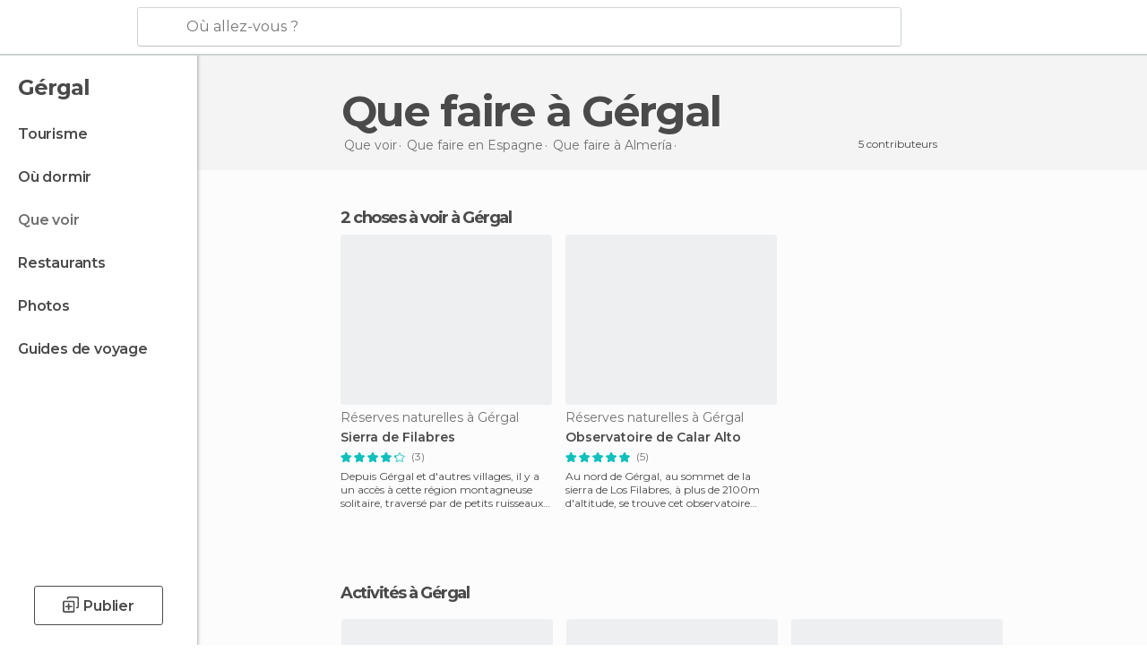

--- FILE ---
content_type: text/html; charset=UTF-8
request_url: https://www.monnuage.fr/a-voir/espagne/almeria/gergal
body_size: 15821
content:

 
 <!DOCTYPE html><!--[if lt IE 7]> <html class="no-js lt-ie9 lt-ie8 lt-ie7" lang="fr-FR"> <![endif]--><!--[if IE 7]> <html class="no-js lt-ie9 lt-ie8" lang="fr-FR"> <![endif]--><!--[if IE 8]> <html class="no-js lt-ie9" lang="fr-FR"> <![endif]--><!--[if gt IE 8]><!--><html class="no-js" lang="fr-FR"> <!--<![endif]--><head><meta charset="UTF-8"/><meta http-equiv="Content-Type" content="text/html; charset=UTF-8"/><meta http-equiv="X-UA-COMPATIBLE" content="IE=edge"/><meta name="viewport" content="width=device-width, minimum-scale=1.0, initial-scale=1.0"><title>Que faire à Gérgal (Almería) - Que voir à Gérgal</title><link rel="preconnect" crossorigin="anonymous" href="https://images.mnstatic.com"><link rel="preconnect" crossorigin="anonymous" href="https://assetscdn.mnstatic.com">
 
 <link rel="alternate" hreflang="es-ES" href="https://www.minube.com/que_ver/espana/almeria/gergal"/><link rel="alternate" hreflang="x-default" href="https://www.minube.com/que_ver/espana/almeria/gergal" /><link rel="alternate" hreflang="es-MX" href="https://www.minube.com.mx/que_ver/espana/almeria/gergal"/><link rel="alternate" hreflang="es-CO" href="https://www.minube.com.co/que_ver/espana/almeria/gergal"/><link rel="alternate" hreflang="es-AR" href="https://www.minube.com.ar/que_ver/espana/almeria/gergal"/><link rel="alternate" hreflang="it" href="https://www.minube.it/cosa-vedere/spagna/almeria/gergal"/><link rel="alternate" hreflang="pt" href="https://www.minube.pt/o-que-ver/espanha/almeria/gergal"/><link rel="alternate" hreflang="pt-BR" href="https://www.minube.com.br/o-que-ver/espanha/almeria/gergal"/><link rel="alternate" hreflang="fr" href="https://www.monnuage.fr/a-voir/espagne/almeria/gergal"/><link rel="alternate" hreflang="en-US" href="https://www.minube.net/what-to-see/spain/almeria/gergal"/><link rel="alternate" hreflang="en-GB" href="https://www.minube.co.uk/what-to-see/spain/almeria/gergal"/><link rel="alternate" hreflang="es" href="https://www.minube.com/que_ver/espana/almeria/gergal"/><link rel="alternate" hreflang="en" href="https://www.minube.net/what-to-see/spain/almeria/gergal"/><meta name="description" content="Que faire à Gérgal (Almería): les lieux les plus populaires, que visiter, que voir à Gérgal, photos et vidéos"/><link rel="canonical" href="https://www.monnuage.fr/a-voir/espagne/almeria/gergal"/><meta name="robots" content="index,follow"/><link rel="apple-touch-icon" sizes="180x180" href="https://contentdelivery.mnstatic.com/1/favicon/apple-touch-icon.png"><link rel="icon" type="image/png" sizes="32x32" href="https://contentdelivery.mnstatic.com/1/favicon/favicon-32x32.png"><link rel="icon" type="image/png" sizes="16x16" href="https://contentdelivery.mnstatic.com/1/favicon/favicon-16x16.png"><link rel="shortcut icon" href="https://contentdelivery.mnstatic.com/1/favicon/favicon.ico"><link rel="manifest" href="/manifest.json"/><meta name="apple-mobile-web-app-title" content="minube" /><meta name="application-name" content="minube" /><meta name="msapplication-config" content="https://contentdelivery.mnstatic.com/1/favicon/browserconfig.xml" /><meta name="theme-color" content="#007A75"/><meta property="og:title" content="Que faire à Gérgal (Almería) - Que voir à Gérgal"/><meta property="og:description" content="Que faire à Gérgal (Almería): les lieux les plus populaires, que visiter, que voir à Gérgal, photos et vidéos"/><meta property="og:image" content="https://images.mnstatic.com/2f/ae/2fae06a2bdd34dbf80ca73bcae98ed61.jpg?quality=75&format=png&fit=crop&width=980&height=880&aspect_ratio=980%3A880"/><meta property="og:site_name" content="Minube"/><meta property="og:type" content="website"/><meta name="twitter:card" content="summary"/><meta name="twitter:title" content="Que faire à Gérgal (Almería) - Que voir à Gérgal"/><meta name="twitter:description" content="Que faire à Gérgal (Almería): les lieux les plus populaires, que visiter, que voir à Gérgal, photos et vidéos"/><meta name="twitter:image:src" content="https://images.mnstatic.com/2f/ae/2fae06a2bdd34dbf80ca73bcae98ed61.jpg?quality=75&format=png&fit=crop&width=980&height=880&aspect_ratio=980%3A880"/><meta name="twitter:site" content="@monnuage"/><meta name="twitter:domain" value="minube.com" /><link rel="prefetch" href="https://www.minube.com/assets/css/min/production/src/layouts/users/login.css">
<link rel='preload' as='style' href='https://fonts.minube.com/avenir.css' onload='this.rel="stylesheet"'><link rel="stylesheet" type="text/css" href="https://fonts.minube.com/avenir.css" />
<link rel='preload' as='style' href='https://fonts.googleapis.com/css?family=Montserrat:400,600,700|Open+Sans:400,600,700&subset=latin-ext,latin-ext' onload='this.rel="stylesheet"'><link rel="stylesheet" type="text/css" href="https://fonts.googleapis.com/css?family=Montserrat:400,600,700|Open+Sans:400,600,700&amp;subset=latin-ext,latin-ext" />
<link rel='preload' as='style' href='https://assetscdn.mnstatic.com/css/zzjs-0e024cd597d0e697e6dccd72bf481861.css'><link rel="stylesheet" type="text/css" href="https://assetscdn.mnstatic.com/css/zzjs-0e024cd597d0e697e6dccd72bf481861.css" />



 
 
 
 
 
 
 
 
 
 
 
 
 
 
 
 
 
 
 
 
 </head><body>
 

 
 
 <header>
 
<div class="actionBar">
 
<div class="main border ">
 
<div class="logo">
 
 <a class="brand icon_base icon__color_logo_fr
"
 title="Monnuage"
 href="https://www.monnuage.fr/"
 ></a></div> 
 
<div id="mnHeaderFakeInput" class="mnHeaderFakeInput"
 onclick="Minube.services.HeaderUI.focusSearcherHeader();"><div class="mnHeaderFakeInput__box display_table"><div class="display_table_cell"><div class="mnHeaderFakeInput__text"><span>Où allez-vous ?</span></div></div></div></div><div id="mnHeaderRealInput" class="mnHeaderRealInput "
 style="display: none; opacity: 0;"><input id="mnHeaderSearcherInput" class="mnHeaderSearcherInput"
 type="text" placeholder="" autofocus/><ul id="mnHeaderSearcherResults" class="mnHeaderSearcherResults"></ul><div id="mnHeaderSearcherResultsBackground"
 class="mnHeaderSearcherResultsBackground"
 onclick="Minube.services.HeaderUI.blurSearcher();"></div><div id="mnHeaderSearcherIcon"
 class="icon sp_header_navigate icon--lensRealInput"></div><div class="close" onclick="Minube.services.HeaderUI.blurSearcher();"></div><span style="display:none;" id="gplus_button"
 data-gapiattached="true">Entrer avec Google Plus</span></div><div class="widgets">
 
<div id="mnHeaderOptionsMenu" class="mnHeaderOptionsMenu share" onclick="Minube.services.HeaderUI.initShareTooltip()"><div id="mnHeaderShareTop"><div class="share_icon"></div></div></div>
 
 
<div class="profile_avatar basic"></div> 
 
<div class="mnNavigateSandwich only-mobile activitySearch"><div class="mnNavigateSandwich__lines"></div></div></div></div></div>
 
 
 
 </header>
 
 <div class="fullWidth
 "><div class="leftMenu">
 
 <div id="mnNavigate" class="mnNavigate "><div class="mnNavigate__sectionsAction only-mobile"><div class="mnNavigate__section access"><span class="mnNavigate__sectionLink access" id="access_mobile_user" onclick="Minube.services.ProfileUI.openModalLogin(null, true)">Entrer</span></div><div class="section_profile"><div class="mnNavigate__section" onclick="Minube.services.UserSection.goTo('/', 'my_profile')"><span class="mnNavigate__sectionLink">Mon profil</span></div><div class="mnNavigate__section edit" onclick="Minube.services.UserSection.goTo('/editer/', 'edit')"><span class="mnNavigate__sectionLink">Editer mon profil</span></div><div class="mnNavigate__section" onclick="Minube.services.Registration.logout()"><span class="mnNavigate__sectionLink">Déconnexion</span></div><div class="mnNavigate__section"><span class="mnNavigate__sectionLink line"/></div></div><div class="mnNavigate__section share"><span class="mnNavigate__sectionLink share" onclick="Minube.services.HeaderUI.handlerShare()">Partager</span></div><div class="mnNavigate__section"><span class="mnNavigate__sectionLink addExperience" onclick="Minube.services.HeaderUI.headerOpenPoiUpload() ">Partager une expérience</span></div><div class="mnNavigate__section sep"><span class="mnNavigate__sectionLink line"/></div></div><div id="mnNavigate__sectionsBlock" class="mnNavigate__sectionsBlock">
 
 
 <div id="mnNavigate__tabs" class="navTabs mnNavigate__tabs"><ul class="mover"><li class="navItem active categories "
 data-section="categories"
 onclick="Minube.services.Sidebar.switchTab('categories')">
 Menu
 </li>
 
 <li class="navItem filters "
 data-section="filters"
 onclick="Minube.services.Sidebar.switchTab('filters')">
 Filtres
 </li>
 
 </ul></div>
 
 
 <nav role="navigation" class="mnNavigate__navigation"><ul id="mnNavigate__categoriesBlock" class="mnNavigate__categoriesBlock mnNavigate__tabContent active" data-section="categories">
 
 
 <li class="mnNavigate__location ">Gérgal</li>
 
 
 
<li class="mnNavigate__section all noCounter"><div class="mnNavigate__icon icon_base icon__all"></div><a class="mnNavigate__sectionLink" href="https://www.monnuage.fr/voyage/espagne/almeria/gergal" title="Voyages à Gérgal: Tourisme à Gérgal"> Tourisme </a>
 
 </li>
 
  
 
 
<li class="mnNavigate__section sleep noCounter"><div class="mnNavigate__icon icon_base icon__sleep"></div><a class="mnNavigate__sectionLink" href="https://www.monnuage.fr/logements/espagne/almeria/gergal" title="Lieux où dormir à Gérgal"> Où dormir </a>
 
 </li>
 
  
 
 
<li class="mnNavigate__section tosee current noCounter"><div class="mnNavigate__icon icon_base icon__tosee"></div><a class="mnNavigate__sectionLink" href="https://www.monnuage.fr/a-voir/espagne/almeria/gergal" title="Que faire à Gérgal, que voir et que visiter"> Que voir </a>
 
 </li>
 
  
 
 
<li class="mnNavigate__section eat noCounter"><div class="mnNavigate__icon icon_base icon__eat"></div><label class="mnNavigate__sectionLink" onclick="window.location='https://www.monnuage.fr/meilleurs-restaurants/espagne/almeria/gergal'" title="Restaurants à Gérgal : Déjeuner et dîner"> Restaurants </label>
 
 </li>
 
  
 
 
<li class="mnNavigate__section pic_gallery noCounter"><div class="mnNavigate__icon icon_base icon__pic_gallery"></div><a class="mnNavigate__sectionLink" href="https://www.monnuage.fr/photos-de/gergal-c234277" title="Photos de Gérgal"> Photos </a>
 
 </li>
 
  
 
 
<li class="mnNavigate__section guides noCounter"><div class="mnNavigate__icon icon_base icon__guides"></div><a class="mnNavigate__sectionLink" href="https://www.monnuage.fr/guides/espagne/almeria/gergal" title="Guides de voyage Gérgal"> Guides de voyage </a>
 
 </li>
 
 
 
 </ul></nav></div><div class="buttonPublish">
 
<div class="buttonMain outline normal withIcon default"
 style=""
 onclick="Minube.services.HeaderUI.headerOpenPoiUpload() "
 ><div class="display_table"><div class="display_table_cell"><span class="icon icon_base ic_post_darkgray"></span><span class="text" style="">Publier</span></div></div></div></div></div>
 
 
 
 
 </div><div class="content withSidebar "><div class="headerPlace"><div class="container">
 
<h1 itemprop="name" >Que faire à Gérgal</h1>
 
<div class="breadcrumb-box" itemscope itemtype="http://schema.org/BreadcrumbList"><ul><li itemprop="itemListElement" itemscope itemtype="http://schema.org/ListItem" ><a title="Que voir à proximité" href="https://www.monnuage.fr/a-voir"><b itemprop="name">Que voir</b></a><meta itemprop="position" content="1" /><meta itemprop="item" content="https://www.monnuage.fr/a-voir" /></li>
  <li itemprop="itemListElement" itemscope itemtype="http://schema.org/ListItem" ><a title="Que faireen Espagne, que voir et que visiter" href="https://www.monnuage.fr/a-voir/espagne"><b itemprop="name">Que faire en Espagne</b></a><meta itemprop="position" content="2" /><meta itemprop="item" content="https://www.monnuage.fr/a-voir/espagne" /></li>
  <li itemprop="itemListElement" itemscope itemtype="http://schema.org/ListItem" ><a title="Que faireà Almería, que voir et que visiter" href="https://www.monnuage.fr/a-voir/espagne/almeria"><b itemprop="name">Que faire à Almería</b></a><meta itemprop="position" content="3" /><meta itemprop="item" content="https://www.monnuage.fr/a-voir/espagne/almeria" /></li><li class="last" ><span>Que faire <span>à Gérgal</span></span></li></ul></div>
 
 <div class="collaboratorsModule"><div class="collaborators"><div class="display-table"><div class="display-table-cell"><div class="text">
 5 contributeurs
 </div></div><div class="display-table-cell"><div class="people">
  <div title="" class="avatarImage" data-src="https://avatars.mnstatic.com/74444_30x30_2.jpg"></div>
 
  <div title="" class="avatarImage" data-src="https://avatars.mnstatic.com/noavt_7_30x30.png"></div>
 
 </div></div></div></div></div></div></div>
 
 
 

<div class="mnTabs only-mobile tosee_content"><div class="mnTabsMove"><ul>
 
 
   <li class="mnTabs__section all noCounter "><label
 class="mnTabs__sectionLink"
 data-brick-category_group="all"
 onclick="Minube.services.Tabs.goTo('https://www.monnuage.fr/voyage/espagne/almeria/gergal', this)" title="Tourisme"
 >
 Tourisme
 </label>
 
 </li>
  
 
   <li class="mnTabs__section tosee noCounter active "><label
 class="mnTabs__sectionLink"
 data-brick-category_group="tosee"
 onclick="Minube.services.Tabs.goTo('https://www.monnuage.fr/a-voir/espagne/almeria/gergal', this)" title="Que voir"
 >
 Que voir
 </label>
 
 </li>
  
 
   <li class="mnTabs__section sleep noCounter "><label
 class="mnTabs__sectionLink"
 data-brick-category_group="sleep"
 onclick="Minube.services.Tabs.goTo('https://www.monnuage.fr/logements/espagne/almeria/gergal', this)" title="Où dormir"
 >
 Où dormir
 </label>
 
 </li>
  
 
   <li class="mnTabs__section eat noCounter "><label
 class="mnTabs__sectionLink"
 data-brick-category_group="eat"
 onclick="Minube.services.Tabs.goTo('https://www.monnuage.fr/meilleurs-restaurants/espagne/almeria/gergal', this)" title="Restaurants"
 >
 Restaurants
 </label>
 
 </li>
  
 
   <li class="mnTabs__section pic_gallery noCounter "><label
 class="mnTabs__sectionLink"
 data-brick-category_group="pic_gallery"
 onclick="Minube.services.Tabs.goTo('https://www.monnuage.fr/photos-de/gergal-c234277', this)" title="Photos"
 >
 Photos
 </label>
 
 </li></ul></div><div class="mnTabsLine"></div></div><div class="poiTopAds"><div class="container">
 
 <div class="header_block header_display_top topinside withoutMainRivers"
 id="header_display_top"><div class="display_top screen_minube_tags" id="display_top" data-screenauthminube="468x60_TOP,728x90_TOP,970x90_TOP"></div></div></div></div>
 
 
 
 <div class="itemsGrid " id="itemsGrid" style=""><div class="container">
 
 
 
 
 
<div class="river detail " >
 
<div class="headerRiver left headerTitle"><div class="titleList smaller"><span><div class="title "><h2 class="subtitle">2 choses à voir à Gérgal</h2></div></span></div></div>
 
<div class="riverItems">
 
 
 
 
 
 
<div class="baseCard riverCard
 poiCard
" aria-label="" data-id_poi="68547" onclick="Minube.services.Card.goToCard('https\x3A\x2F\x2Fwww.monnuage.fr\x2Fpoint\x2Dd\x2Dinteret\x2Fsierra\x2Dde\x2Dfilabres\x2Da68547','poi_seo',{poi_id : '68547' , activities : '0'}); event.stopPropagation()"
 >
 
 
 <div class="imageCard" data-src='https://images.mnstatic.com/2f/ae/2fae06a2bdd34dbf80ca73bcae98ed61.jpg' data-dynamic-source='true' data-dynamic-quality='60' data-dynamic-auto-width-height='1' data-dynamic-fit='crop' data-dynamic-custom-attrs='1' ></div>
 
 <div class="contentItem "><div class="subtitleItem">
 Réserves naturelles à Gérgal
 </div>
 
 
 <a class="titleItem" href="https://www.monnuage.fr/point-d-interet/sierra-de-filabres-a68547" onclick="event.stopPropagation();" title="Sierra de Filabres" target="_self"> Sierra de Filabres
</a>
 
<div class="staticRating">
 
 <div class="starsRatingMeter"><span style="width: 86.666%"></span></div>
 
<div class="ratingSideText"><div class="ratingTextShown">(3)</div></div></div><div class="experienceItem">
 Depuis Gérgal et d&#039;autres villages, il y a un accès à cette région montagneuse solitaire, traversé par de petits ruisseaux et pars
 </div></div></div>

 
 
 
 
 
 
<div class="baseCard riverCard
 poiCard
" aria-label="" data-id_poi="68438" onclick="Minube.services.Card.goToCard('https\x3A\x2F\x2Fwww.monnuage.fr\x2Fpoint\x2Dd\x2Dinteret\x2Fobservatoire\x2Dde\x2Dcalar\x2Dalto\x2Da68438','poi_seo',{poi_id : '68438' , activities : '0'}); event.stopPropagation()"
 >
 
 
 <div class="imageCard" data-src='https://images.mnstatic.com/f1/23/f123178a6a9d5bd407831a24557c94f7.jpg' data-dynamic-source='true' data-dynamic-quality='60' data-dynamic-auto-width-height='1' data-dynamic-fit='crop' data-dynamic-custom-attrs='1' ></div>
 
 <div class="contentItem "><div class="subtitleItem">
 Réserves naturelles à Gérgal
 </div>
 
 
 <a class="titleItem" href="https://www.monnuage.fr/point-d-interet/observatoire-de-calar-alto-a68438" onclick="event.stopPropagation();" title="Observatoire de Calar Alto" target="_self"> Observatoire de Calar Alto
</a>
 
<div class="staticRating">
 
 <div class="starsRatingMeter"><span style="width: 100%"></span></div>
 
<div class="ratingSideText"><div class="ratingTextShown">(5)</div></div></div><div class="experienceItem">
 Au nord de Gérgal, au sommet de la sierra de Los Filabres, à plus de 2100m d&#039;altitude, se trouve cet observatoire d&#039;astronomie par
 </div></div></div>

 
</div>
 
 </div></div></div><script type="application/ld+json">
 {"@context":"http:\/\/schema.org","@type":"ItemList","name":"Que faire \u00e0 G\u00e9rgal (Almer\u00eda) - Que voir \u00e0 G\u00e9rgal","description":"Que faire \u00e0 G\u00e9rgal (Almer\u00eda): les lieux les plus populaires, que visiter, que voir \u00e0 G\u00e9rgal, photos et vid\u00e9os","itemListOrder":"http:\/\/schema.org\/ItemListOrderAscending","itemListElement":[{"@type":"ListItem","name":"Sierra de Filabres","position":1,"url":"https:\/\/www.monnuage.fr\/point-d-interet\/sierra-de-filabres-a68547"},{"@type":"ListItem","name":"Observatoire de Calar Alto","position":2,"url":"https:\/\/www.monnuage.fr\/point-d-interet\/observatoire-de-calar-alto-a68438"}]}
 </script>
 

 

<form id="activitiesRelated_form" name="buttonIconText_form" method="post"
 action="/tking/go" target="_blank"><input type="hidden" name="deeplink"
 id="activitiesRelated_form_deeplink" value=""/><input type="hidden" name="integration_type"
 id="activitiesRelated_form_integration_type"
 value="activities_suggested"/><input type="hidden" name="deeplink_platform" id="activitiesRelated_form_deeplink_platform" value=""/><input type="hidden" name="provider"
 id="activitiesRelated_form_provider" value=""/><input type="hidden" name="activity_id" id="activitiesRelated_form_activity_id"
 value=""/><input type="hidden" name="tracking" id="activitiesRelated_form_tracking" value="e30="/></form> 
 
<div class="sponsored-container"></div><div class="riverContainer">
 
 
 
<div class="river arrows " data-type_form="carousel" data-carousel_id="secondaryRiver_0" data-type="external_activities" data-total_elements="5">
 
<div class="headerRiver withoutContainer left headerTitle"><div class="titleList "><span><div onclick="Minube.services.CarouselRiver.goDetail('https://www.monnuage.fr/a/externalact/c/234277/tosee');return false;" class="title link ">
 Activités à Gérgal
 </div></span></div></div><div class="riverItems">
 
 
 
 
 
 
<div class="baseCard riverCard
 tourCard 
" aria-label="" data-id_tour="27710" onclick="Minube.services.Card.goToProvider('activitiesRelated_form',{target: '_blank', activity_id : 27710, status : 4, provider_name : 'GetYourGuide'})"
 >
 
  
 <div class="imageCard" data-src='https://imgs-activities.mnstatic.com/Activities/e9/ff/e9ffe47409c301fd3c847d9c102322cdca280724b6b23cbe501d5d749d09903a.jpg' data-dynamic-source='true' data-dynamic-quality='60' data-dynamic-auto-width-height='1' data-dynamic-fit='crop' data-dynamic-custom-attrs='1' itemprop='image' ></div>
 
 <div class="contentItem "><div class="subtitleItem"><label class="iconProvider"></label>
 GetYourGuide
 </div>
 
 <label class="titleItem"> À la découverte du désert de Tabernas en véhicule 4WD
</label>
 
<div class="staticRating">
 
 <div class="starsRatingMeter"><span style="width: 97.2%"></span></div>
 
<div class="ratingSideText"><div class="ratingTextShown">(90)</div></div></div><div class="priceItem "><label>à partir de</label><div class="amount" ><small itemprop="priceCurrency"></small>30,03<small itemprop="priceCurrency">€</small></div></div></div></div>

 
 
 
 
 
 
<div class="baseCard riverCard
 tourCard 
" aria-label="" data-id_tour="24301" onclick="Minube.services.Card.goToProvider('activitiesRelated_form',{target: '_blank', activity_id : 24301, status : 4, provider_name : 'GetYourGuide'})"
 >
 
  
 <div class="imageCard" data-src='https://imgs-activities.mnstatic.com/Activities/58/2c/582c669bd49ee052ee04b308f28c3432919473b7c6f0933f11bd2c6455a8718e.jpg' data-dynamic-source='true' data-dynamic-quality='60' data-dynamic-auto-width-height='1' data-dynamic-fit='crop' data-dynamic-custom-attrs='1' itemprop='image' ></div>
 
 <div class="contentItem "><div class="subtitleItem"><label class="iconProvider"></label>
 GetYourGuide
 </div>
 
 <label class="titleItem"> Mini Hollywood : visite du parc à thème Western.
</label>
 
<div class="staticRating">
 
 <div class="starsRatingMeter"><span style="width: 87.2%"></span></div>
 
<div class="ratingSideText"><div class="ratingTextShown">(11)</div></div></div><div class="priceItem "><label>à partir de</label><div class="amount" ><small itemprop="priceCurrency"></small>59,19<small itemprop="priceCurrency">€</small></div></div></div></div>

 
 
 
 
 
 
<div class="baseCard riverCard
 tourCard 
" aria-label="" data-id_tour="24304" onclick="Minube.services.Card.goToProvider('activitiesRelated_form',{target: '_blank', activity_id : 24304, status : 4, provider_name : 'GetYourGuide'})"
 >
 
  
 <div class="imageCard" data-src='https://imgs-activities.mnstatic.com/Activities/c5/a6/c5a6a51b7cb10b868d5447a9640867775cd628fcb3289797563f372c9511431e.jpg' data-dynamic-source='true' data-dynamic-quality='60' data-dynamic-auto-width-height='1' data-dynamic-fit='crop' data-dynamic-custom-attrs='1' itemprop='image' ></div>
 
 <div class="contentItem "><div class="subtitleItem"><label class="iconProvider"></label>
 GetYourGuide
 </div>
 
 <label class="titleItem"> Parc naturel de Cabo de Gata-Níjar : journée d’excursion
</label>
 
<div class="staticRating">
 
 <div class="starsRatingMeter"><span style="width: 84.4%"></span></div>
 
<div class="ratingSideText"><div class="ratingTextShown">(9)</div></div></div><div class="priceItem "><label>à partir de</label><div class="amount" ><small itemprop="priceCurrency"></small>51,47<small itemprop="priceCurrency">€</small></div></div></div></div>

 
 
 
 
 
 
<div class="baseCard riverCard
 tourCard 
" aria-label="" data-id_tour="23421" onclick="Minube.services.Card.goToProvider('activitiesRelated_form',{target: '_blank', activity_id : 23421, status : 4, provider_name : 'GetYourGuide'})"
 >
 
  
 <div class="imageCard" data-src='https://imgs-activities.mnstatic.com/Activities/2c/cd/2ccd5e3b69aba90a10eef59b4407773528009b86ecb6781e0bd7b6d0d9669e1b.jpg' data-dynamic-source='true' data-dynamic-quality='60' data-dynamic-auto-width-height='1' data-dynamic-fit='crop' data-dynamic-custom-attrs='1' itemprop='image' ></div>
 
 <div class="contentItem "><div class="subtitleItem"><label class="iconProvider"></label>
 GetYourGuide
 </div>
 
 <label class="titleItem"> Depuis Roquetas de Mar : journée à Grenade et à l&#039;Alhambra
</label>
 
<div class="staticRating">
 
 <div class="starsRatingMeter"><span style="width: 94.2%"></span></div>
 
<div class="ratingSideText"><div class="ratingTextShown">(7)</div></div></div><div class="priceItem "><label>à partir de</label><div class="amount" ><small itemprop="priceCurrency"></small>76,05<small itemprop="priceCurrency">€</small></div></div></div></div>

 
 
 
 
 
 
<div class="baseCard riverCard
 tourCard 
" aria-label="" data-id_tour="26783" onclick="Minube.services.Card.goToProvider('activitiesRelated_form',{target: '_blank', activity_id : 26783, status : 4, provider_name : 'GetYourGuide'})"
 >
 
  
 <div class="imageCard" data-src='https://imgs-activities.mnstatic.com/Activities/66/63/6663c817d31f37d23fdab4c2331b9ec2ded17387465fe939727e1700fb5c2b70.jpg' data-dynamic-source='true' data-dynamic-quality='60' data-dynamic-auto-width-height='1' data-dynamic-fit='crop' data-dynamic-custom-attrs='1' itemprop='image' ></div>
 
 <div class="contentItem "><div class="subtitleItem"><label class="iconProvider"></label>
 GetYourGuide
 </div>
 
 <label class="titleItem"> Sierra Nevada : circuit d’une journée
</label>
 
<div class="staticRating">
 
 <div class="starsRatingMeter"><span style="width: 60%"></span></div>
 
<div class="ratingSideText"><div class="ratingTextShown">(2)</div></div></div><div class="priceItem "><label>à partir de</label><div class="amount" ><small itemprop="priceCurrency"></small>31,88<small itemprop="priceCurrency">€</small></div></div></div></div>

 
 <div class="extraCard riverCard baseCard"><div class="content">
 
<div class="buttonMain btnSeeAll outline normal fab withIcon secondary"
 style=""
 onclick="Minube.services.CarouselRiver.goDetail('https://www.monnuage.fr/a/externalact/c/234277/tosee');return false; "
 ><div class="display_table"><div class="display_table_cell"><span class="icon icon_base ic_arrow_right_secondary"></span></div></div></div><div class="text"><span>Voir tous</span></div></div></div></div>
 
 
<div class="buttonMain btnSeeAll outline normal secondary"
 style=""
 onclick="Minube.services.CarouselRiver.goDetail('https://www.monnuage.fr/a/externalact/c/234277/tosee');return false; "
 ><div class="display_table"><div class="display_table_cell"><span class="text" style="">Voir tous</span></div></div></div></div>
 
 <div id="adsforsearch_content"
 class="adsforsearch_content " style="margin-top: 20px" data-function-ads="loadRoba"><div id="v-monnuage-fr"></div><script data-cfasync="false">( function ( v, d, o, ai ) {
 ai = d.createElement( 'script' );
 ai.defer = true;
 ai.async = true;
 ai.src = v.location.protocol + '//a.vdo.ai/core/v-monnuage-fr/vdo.ai.js';
 d.head.appendChild( ai );
 } )( window, document );</script></div>
 
 
 
 
<div class="river arrows " data-type_form="carousel" data-carousel_id="secondaryRiver_1" data-type="locations_related" data-total_elements="20">
 
<div class="headerRiver withoutContainer left headerTitle"><div class="titleList smaller"><span><div onclick="Minube.services.CarouselRiver.goDetail('https://www.monnuage.fr/a/relatedloc/c/234277/tosee');return false;" class="title link ">
 Destinations proches populaires
 </div></span></div></div><div class="riverItems">
 
 
 
 
 
 
<div class="baseCard riverCard
 locationCard 
" aria-label="" data-id_location="1249" data-level="c" onclick="Minube.services.Card.goToCard('https\x3A\x2F\x2Fwww.monnuage.fr\x2Fa\x2Dvoir\x2Fespagne\x2Falmeria\x2Falmeria','location',{location_id : 1249, location_level: 'City'}); event.stopPropagation()"
 >
 
 
 <div class="imageCard" data-src='https://images.mnstatic.com/b0/c1/b0c1103b30b8afd5de51544b867b64be.jpg' data-dynamic-source='true' data-dynamic-quality='60' data-dynamic-auto-width-height='1' data-dynamic-fit='crop' data-dynamic-custom-attrs='1' ></div>
 
 <div class="contentItem "><div class="subtitleItem"></div>
 
 
 <a class="titleItem" href="https://www.monnuage.fr/a-voir/espagne/almeria/almeria" onclick="event.stopPropagation();" title="Que faireà Almeria, que voir et que visiter" target="_self"> Almeria
</a></div></div>

 
 
 
 
 
 
<div class="baseCard riverCard
 locationCard 
" aria-label="" data-id_location="235311" data-level="c" onclick="Minube.services.Card.goToCard('https\x3A\x2F\x2Fwww.monnuage.fr\x2Fa\x2Dvoir\x2Fespagne\x2Falmeria\x2Fmacael','location',{location_id : 235311, location_level: 'City'}); event.stopPropagation()"
 >
 
 
 <div class="imageCard" data-src='https://images.mnstatic.com/74/31/74315fae5a0e381e11a3c45623bedcb4.jpg' data-dynamic-source='true' data-dynamic-quality='60' data-dynamic-auto-width-height='1' data-dynamic-fit='crop' data-dynamic-custom-attrs='1' ></div>
 
 <div class="contentItem "><div class="subtitleItem"></div>
 
 
 <a class="titleItem" href="https://www.monnuage.fr/a-voir/espagne/almeria/macael" onclick="event.stopPropagation();" title="Que faireà Macael, que voir et que visiter" target="_self"> Macael
</a></div></div>

 
 
 
 
 
 
<div class="baseCard riverCard
 locationCard 
" aria-label="" data-id_location="28855" data-level="c" onclick="Minube.services.Card.goToCard('https\x3A\x2F\x2Fwww.monnuage.fr\x2Fa\x2Dvoir\x2Fespagne\x2Falmeria\x2Fnijar','location',{location_id : 28855, location_level: 'City'}); event.stopPropagation()"
 >
 
 
 <div class="imageCard" data-src='https://images.mnstatic.com/5c/a8/5ca8de7c472b4fde037c9eab77bfd6f0.jpg' data-dynamic-source='true' data-dynamic-quality='60' data-dynamic-auto-width-height='1' data-dynamic-fit='crop' data-dynamic-custom-attrs='1' ></div>
 
 <div class="contentItem "><div class="subtitleItem"></div>
 
 
 <a class="titleItem" href="https://www.monnuage.fr/a-voir/espagne/almeria/nijar" onclick="event.stopPropagation();" title="Que faireà Nijar, que voir et que visiter" target="_self"> Nijar
</a></div></div>

 
 
 
 
 
 
<div class="baseCard riverCard
 locationCard 
" aria-label="" data-id_location="28868" data-level="c" onclick="Minube.services.Card.goToCard('https\x3A\x2F\x2Fwww.monnuage.fr\x2Fa\x2Dvoir\x2Fespagne\x2Falmeria\x2Froquetas_de_mar','location',{location_id : 28868, location_level: 'City'}); event.stopPropagation()"
 >
 
 
 <div class="imageCard" data-src='https://images.mnstatic.com/e2/5b/e25b50a82ddafe3edb08d58a632fe22e.jpg' data-dynamic-source='true' data-dynamic-quality='60' data-dynamic-auto-width-height='1' data-dynamic-fit='crop' data-dynamic-custom-attrs='1' ></div>
 
 <div class="contentItem "><div class="subtitleItem"></div>
 
 
 <a class="titleItem" href="https://www.monnuage.fr/a-voir/espagne/almeria/roquetas_de_mar" onclick="event.stopPropagation();" title="Que faireà Roquetas de Mar, que voir et que visiter" target="_self"> Roquetas de Mar
</a></div></div>

 
 
 
 
 
 
<div class="baseCard riverCard
 locationCard 
" aria-label="" data-id_location="232237" data-level="c" onclick="Minube.services.Card.goToCard('https\x3A\x2F\x2Fwww.monnuage.fr\x2Fa\x2Dvoir\x2Fespagne\x2Fgrenade\x2Fbaza','location',{location_id : 232237, location_level: 'City'}); event.stopPropagation()"
 >
 
 
 <div class="imageCard" data-src='https://images.mnstatic.com/d1/20/d120a6e1db0fb2ba655aba46c9ebfa5b.jpg' data-dynamic-source='true' data-dynamic-quality='60' data-dynamic-auto-width-height='1' data-dynamic-fit='crop' data-dynamic-custom-attrs='1' ></div>
 
 <div class="contentItem "><div class="subtitleItem"></div>
 
 
 <a class="titleItem" href="https://www.monnuage.fr/a-voir/espagne/grenade/baza" onclick="event.stopPropagation();" title="Que faireà Baza, que voir et que visiter" target="_self"> Baza
</a></div></div>

 
 <div class="extraCard riverCard baseCard"><div class="content">
 
<div class="buttonMain btnSeeAll outline normal fab withIcon secondary"
 style=""
 onclick="Minube.services.CarouselRiver.goDetail('https://www.monnuage.fr/a/relatedloc/c/234277/tosee');return false; "
 ><div class="display_table"><div class="display_table_cell"><span class="icon icon_base ic_arrow_right_secondary"></span></div></div></div><div class="text"><span>Voir tous</span></div></div></div></div>
 
 
<div class="buttonMain btnSeeAll outline normal secondary"
 style=""
 onclick="Minube.services.CarouselRiver.goDetail('https://www.monnuage.fr/a/relatedloc/c/234277/tosee');return false; "
 ><div class="display_table"><div class="display_table_cell"><span class="text" style="">Voir tous</span></div></div></div></div></div></div></div><footer>
 

 
<div class="footer_block block "><div class="menu inpage"><div class="container"><div class="container_footer_blocks">
 
<div class="exploreGrid inpage">
 
 
 <div class="exploreGridContainer inpage"><div class="container"><div class="exploreContent">
  
 <div class="modules expandMobile" id="module_subcategories_others" data-key="subcategories_others"><div class="categories expandMobile" onclick="Minube.services.Explore.expandCategories('subcategories_others');" id="category_subcategories_others"><label>Todas as categorias</label><div class="icon_arrow expandMobile" id="icon_arrow_subcategories_others"></div></div><div class="subcategories expandMobile" id="subcategory_subcategories_others">
   <a title="Réserves naturelles à Gérgal" href="https://www.monnuage.fr/categorie/reserves-naturelles-gergal-c234277">Réserves naturelles à Gérgal</a>
 
 </div><div class="shadow expandMobile" id="shadow_subcategories_others"></div></div>
  
 <div class="modules expandMobile" id="module_belongs_to" data-key="belongs_to"><div class="categories expandMobile" onclick="Minube.services.Explore.expandCategories('belongs_to');" id="category_belongs_to"><label>À propos de la destination</label><div class="icon_arrow expandMobile" id="icon_arrow_belongs_to"></div></div><div class="subcategories expandMobile" id="subcategory_belongs_to">
   <a title="Almería" href="https://www.monnuage.fr/a-voir/espagne">Almería</a>
 
   <a title="Espagne" href="https://www.monnuage.fr/a-voir/espagne">Espagne</a>
 
   <a title="Andalousie" href="https://www.monnuage.fr/a-voir-a/communautes_autonomes_d&#039;espagne/andalousie">Andalousie</a>
 
   <a title="Los Filabres - Tabernas" href="https://www.monnuage.fr/a-voir-a/province_d&#039;almeria/los_filabres_-_tabernas">Los Filabres - Tabernas</a>
 
 </div><div class="shadow expandMobile" id="shadow_belongs_to"></div></div>
  
 <div class="modules expandMobile" id="module_misc_info" data-key="misc_info"><div class="categories expandMobile" onclick="Minube.services.Explore.expandCategories('misc_info');" id="category_misc_info"><label>Autres informations</label><div class="icon_arrow expandMobile" id="icon_arrow_misc_info"></div></div><div class="subcategories expandMobile" id="subcategory_misc_info">
   <a title="Dormir pas cher" href="https://www.monnuage.fr/logements">Dormir pas cher</a>
 
 </div><div class="shadow expandMobile" id="shadow_misc_info"></div></div>
  
 <div class="modules expandMobile" id="module_key_extra_1" data-key="key_extra_1"><div class="categories expandMobile" onclick="Minube.services.Explore.expandCategories('key_extra_1');" id="category_key_extra_1"><label>Destinations proches populaires</label><div class="icon_arrow expandMobile" id="icon_arrow_key_extra_1"></div></div><div class="subcategories expandMobile" id="subcategory_key_extra_1">
   <a title="Que faire à Almeria" href="https://www.monnuage.fr/a-voir/espagne/almeria/almeria">Que faire à Almeria</a>
 
  <a title="Que faire à Macael" href="https://www.monnuage.fr/a-voir/espagne/almeria/macael">Que faire à Macael</a>
 
  <a title="Que faire à Nijar" href="https://www.monnuage.fr/a-voir/espagne/almeria/nijar">Que faire à Nijar</a>
 
  <a title="Que faire à Roquetas de Mar" href="https://www.monnuage.fr/a-voir/espagne/almeria/roquetas_de_mar">Que faire à Roquetas de Mar</a>
 
  <a title="Que faire à Baza" href="https://www.monnuage.fr/a-voir/espagne/grenade/baza">Que faire à Baza</a>
 
  <a title="Que faire à Cabo de Gata" href="https://www.monnuage.fr/a-voir/espagne/almeria/cabo_de_gata">Que faire à Cabo de Gata</a>
 
  <a title="Que faire à Rodalquilar" href="https://www.monnuage.fr/a-voir/espagne/almeria/rodalquilar">Que faire à Rodalquilar</a>
 
  <a title="Que faire à Adra" href="https://www.monnuage.fr/a-voir/espagne/almeria/adra">Que faire à Adra</a>
 
  <a title="Que faire à Carboneras" href="https://www.monnuage.fr/a-voir/espagne/almeria/carboneras">Que faire à Carboneras</a>
 
  <a title="Que faire à Mojácar" href="https://www.monnuage.fr/a-voir/espagne/almeria/mojacar">Que faire à Mojácar</a>
 
  <a title="Que faire à Garrucha" href="https://www.monnuage.fr/a-voir/espagne/almeria/garrucha">Que faire à Garrucha</a>
 
  <a title="Que faire à Capileira" href="https://www.monnuage.fr/a-voir/espagne/grenade/capileira">Que faire à Capileira</a>
 
  <a title="Que faire à Sierra Nevada" href="https://www.monnuage.fr/a-voir/espagne/grenade/sierra_nevada">Que faire à Sierra Nevada</a>
 
  <a title="Que faire à Castril" href="https://www.monnuage.fr/a-voir/espagne/grenade/castril">Que faire à Castril</a>
 
  <a title="Que faire à Güejar Sierra" href="https://www.monnuage.fr/a-voir/espagne/grenade/guejar_sierra">Que faire à Güejar Sierra</a>
 
  <a title="Que faire à Monachil" href="https://www.monnuage.fr/a-voir/espagne/grenade/monachil">Que faire à Monachil</a>
 
  <a title="Que faire à Águilas" href="https://www.monnuage.fr/a-voir/espagne/murcie/aguilas">Que faire à Águilas</a>
 
  <a title="Que faire à Grenade" href="https://www.monnuage.fr/a-voir/espagne/grenade/grenade">Que faire à Grenade</a>
 
  <a title="Que faire à Motril" href="https://www.monnuage.fr/a-voir/espagne/grenade/motril">Que faire à Motril</a>
 
  <a title="Que faire à Padul" href="https://www.monnuage.fr/a-voir/espagne/grenade/padul">Que faire à Padul</a>
 
 
 </div><div class="shadow expandMobile" id="shadow_key_extra_1"></div></div></div></div></div></div></div></div></div>
 
<div id="footer_display" class="footer_display"><div class="screen_minube_tags" data-screenauthminube="970x250_BOTTOM,728x90_BOTTOM"></div></div>
 
 <div class="menu"><div class="container"><div class="container_footer_blocks">
 
 
 
 
<div class="footer_blocks"><ul id="footer_menu_group_minube"
 class="links"><li class="display_table title"
 onclick="Minube.services.FooterUI.toggleMenuSection('minube');"><span class="display_table_cell not-mobile"><img height="33" src="https://1.images.mnstatic.com/visualdestination_transactional/logo_monnuage_black_footer.png " alt="Monnuage"></span><span class="display_table_cell only-mobile">A PROPOS DE NOUS</span><div class="arrow_links_container"><div class="arrow_links"></div></div></li>
  <li class="display_table"><span class="display_table_cell"><a rel="noopener"
 title="Politique de cookies" href="https://www.monnuage.fr/cookies">Cookies
 </a></span></li>
  <li class="display_table"><span class="display_table_cell"><a rel="noopener"
 title="Politique de confidentialité" href="https://www.monnuage.fr/conditions">Politique de confidentialité
 </a></span></li>
  <li class="display_table"><span class="display_table_cell"><a rel="noopener"
 title="Conditions générales d&#039;utilisation" href="https://www.monnuage.fr/conditions-utilisation">Conditions générales d&#039;utilisation
 </a></span></li></ul></div>
 
<div class="footer_blocks"><ul id="footer_menu_group_inspirate"
 class="links"><li class="display_table title"
 onclick="Minube.services.FooterUI.toggleMenuSection('inspirate');"><span class="display_table_cell not-mobile">INSPIREZ-VOUS ET PLANIFIEZ</span><span class="display_table_cell only-mobile">INSPIREZ-VOUS ET PLANIFIEZ</span><div class="arrow_links_container"><div class="arrow_links"></div></div></li><li class="display_table"><span class="display_table_cell"><a rel="noopener"
 title="footer@item_discovertips_title" href="footer@item_discovertips_url">footer@item_discovertips_anchor
 </a></span></li>
  <li class="display_table"><span class="display_table_cell"><a rel="noopener"
 target="_blank" title="monnuage Android app" href="https://play.google.com/store/apps/details?id=com.minube.app">monnuage Android app
 </a></span></li></ul></div>
 
<div class="footer_blocks"><ul id="footer_menu_group_tourism"
 class="links"><li class="display_table title"
 onclick="Minube.services.FooterUI.toggleMenuSection('tourism');"><span class="display_table_cell not-mobile">TOURISME</span><span class="display_table_cell only-mobile">TOURISME</span><div class="arrow_links_container"><div class="arrow_links"></div></div></li>
  <li class="display_table"><span class="display_table_cell"><a rel="noopener"
 title="Contacter monnuage" href="https://www.monnuage.fr/contact">Contact
 </a></span></li>
  <li class="display_table"><span class="display_table_cell"><a rel="noopener"
 title="Presse" href="https://www.monnuage.fr/zone-presse">Presse
 </a></span></li></ul></div>
 
 
<div class="social"><div><div><div class="social_btn not-mobile"><div class="google_like"></div><div class="facebook_like"></div></div>
 
<div class="copyright"><div class="social_icons"><div><a title="Facebook" rel="noreferrer" href="https://www.facebook.com/MonNuage"
 target="_blank"
 class="facebook icon"></a></div><div><a title="Twitter" rel="noreferrer" href="https://twitter.com/MonNuage"
 target="_blank"
 class="twitter icon"></a></div><div><a title="Vimeo" rel="noreferrer" href="https://vimeo.com/monnuage"
 target="_blank"
 class="vimeo icon"></a></div><div><a title="Youtube" rel="noreferrer" href="https://www.youtube.com/MonNuageFR"
 target="_blank"
 class="youtube icon"></a></div></div><div class="nextGen only-mobile"><img class="logo1 logosNextGenMobile"
 src="https://images.mnstatic.com/Tools/genericimages/c3395c0776eff7d7e78c8b5f20c9f903616e0959a1bc575855c7dd12c5d93cef.png?saturation=-100&height=35"><img class="logo2 logosNextGenMobile"
 src="https://images.mnstatic.com/Tools/genericimages/b67726ddb50357efb5c6db77d1b394deac7787e516ffe0a8eeec2e8f6fe2a3e8.png?saturation=-100&height=33"><img class="logo3 logosNextGenMobile"
 src="https://images.mnstatic.com/Tools/genericimages/1b7e20d28f40dbbf508dc7aed0362b4f16f7a472382dc6cf9948bbbf49db322a.png?saturation=-100&height=35"></div><div class="text not-mobile">
 &copy; MonNuage 2007- <br />le réseau social des voyageurs
 </div><div class="text only-mobile">
 © monnuage 2007-, le réseau social de voyageurs
 </div></div></div></div><div class="footer_blocks nextGen not-mobile"><ul id="footer_menu_group_logos"
 class="links"><li class="display_table"><img class="logo1"
 src="https://images.mnstatic.com/Tools/genericimages/c3395c0776eff7d7e78c8b5f20c9f903616e0959a1bc575855c7dd12c5d93cef.png?saturation=-100&height=35"></li><li class="display_table"><img class="logo2"
 src="https://images.mnstatic.com/Tools/genericimages/b67726ddb50357efb5c6db77d1b394deac7787e516ffe0a8eeec2e8f6fe2a3e8.png?saturation=-100&height=33"></li><li class="display_table"><img class="logo3"
 src="https://images.mnstatic.com/Tools/genericimages/1b7e20d28f40dbbf508dc7aed0362b4f16f7a472382dc6cf9948bbbf49db322a.png?saturation=-100&height=35"></li></div></div></div></div></div>
 
</div>
 
 <div id="notificationAlertMobile" class="notificationAlertMobile hide only-mobile"><div class="notificationItem" onclick="Minube.services.ProfileUI.openModalLogin(null, true)"><span class="advisorText"></span></div></div><div class="profileBlock"><div class="overlayLateralPanelProfile"><div class="overlayLayer"></div><div class="overlayContent"><div class="textOverlayProfile"><div class="titleOverlayProfile overlayTitle"></div><div class="subtitleOverlayProfile overlaySubtitle"></div><div class="contestImages"></div></div><div class="featureList overlayFeatureList"></div></div></div><div class="lateralPanelProfile lateralPanel_animation"><div class="overlayInsideLateralPanel default"></div><div class="closeLateralPanel" onclick="Minube.services.ProfileUI.closeLateralPanel()"><svg viewBox="0 0 12 20"><use xlink:href="#ic_next_profile"/></svg></div><div class="closeLateralPanelMobile" onclick="Minube.services.ProfileUI.closeLateralPanel()"><svg viewBox="0 0 14 14"><use xlink:href="#ic_close_panel_mobile"></use></svg></div><div class="requestedContent"></div></div><div class="confirmationContainer default display_table"><div class="confirmationOverlay"></div><div class="confirmationContent display_table_cell"><div class="contentWhiteForMobile"><div class="confirmationText"></div><div class="confirmationButtons"><div class="buttonNOK"><div class="display_table"><div class="display_table_cell text"></div></div></div><div class="buttonOK"><div class="display_table"><div class="display_table_cell text"></div></div></div></div></div></div></div></div><script type="application/javascript">
 // to disable it change data-screenajaxminube to data-screenminube in HotelSuggestionsBox_dfp
 //window.addEventListener('load',waitSMSB);
 function waitSMSB() {
 if (skel.isActive("desktop")) {
 Minube.libs.EventEmitter.subscribe(
 'SuggestionBox',
 loadSMSB,
 ['EECookiesCore', 'EECookiesAccepted'],
 {
 async: "last",
 times: "all"
 }
 )
 }
 }
 function loadSMSB(cookiesAccepted) {
 if (typeof cookiesAccepted === 'boolean' && cookiesAccepted === true) {
 if (skel.isActive("desktop")) {
 var a = function (r) {
 try{for(;r.parent&&r!==r.parent;)r=r.parent;return r}catch(r){return null}
 };
 var n=a(window);
 if (n && n.document && n.document.body) {
 var s=document.createElement("script");
 s.src="https://static.sunmedia.tv/integrations/9a4293f8-1649-4fd5-951b-15450923f208/9a4293f8-1649-4fd5-951b-15450923f208.js";
 s.async=!0;
 n.document.body.appendChild(s)
 }
 } else {
 Minube.libs.EventEmitter.publish(['EEGallery', 'EEScreen', 'EEAjaxLoad'], {'adUnit': '2x2'});
 }
 }
 }
 function sunMediaMiNube(e){
 if (e.status == "SunMediaEnd") {
 Minube.libs.EventEmitter.publish(['EEGallery', 'EEScreen', 'EEAjaxLoad'], {'adUnit': '2x2'});
 }
 }
 </script>
			<div id="HotelSuggestionsBox_dfp" style="display:none;" class="screen_minube_tags" data-screenminube="2x2">
				<div class="suggestDfpClose"></div>
				<div class="bubbleUp" id="HotelSuggestionsBox_dfp_bubbleUp"></div>
			</div>
 
 </footer>
 


 
 <script></script><script>var __minubeRegister = { 'regAsap':[], 'regOnReady':[] ,'regOnLoad': [],'regOnPostLoad': [] };
                                __minubeRegister.regAsap.push({'name':'SessionPageViews','mode':'service','callback':function(){
                                    return new SessionPageViewsClass({"session":{"cookieDomain":".monnuage.fr","location":{"level":"c","city_id":234277,"zone_id":993,"country_id":63},"tribes":null}});
                                }});
                                __minubeRegister.regOnLoad.push({'name':'Categories','mode':'service','callback':function(){
                                    return new CategoriesClass({"nItems":2,"needNearby":true,"latitude":"37.116669","longitude":"-2.550000","location":{"section":"tosee","cityId":234277,"level":"c","id":234277,"name":"G\u00e9rgal"}});
                                }});
                                __minubeRegister.regOnLoad.push({'name':'HeaderUI','mode':'service','callback':function(){
                                    return new HeaderUIClass(null, null, {"destinationSearcherLimit":6,"mainDomain":"https:\/\/www.monnuage.fr\/","redirectLang":"fr","cookieDomain":".monnuage.fr","dataForAdmin":{"location":{"SectionKey":"tosee","CategoryGroup":"tosee","Section":null,"Level":"c","LevelTxt":"City","ZoneIdList":null,"CityIdList":null,"Deeplink":"https:\/\/www.monnuage.fr\/a-voir\/espagne\/almeria\/gergal","City":{"id":234277,"name":"G\u00e9rgal","name_linking":"G\u00e9rgal","translated":"0","new_name":"","name_es":"G\u00e9rgal","name_en":"G\u00e9rgal","name_fr":"G\u00e9rgal","name_de":"G\u00e9rgal","name_pt":"G\u00e9rgal","name_it":"G\u00e9rgal","translated_es":"0","translated_en":"0","translated_fr":"0","translated_de":"1","translated_pt":"1","translated_it":"0","new_name_es":"","new_name_en":"","new_name_fr":"","new_name_de":"G\u00e9rgal","new_name_pt":"G\u00e9rgal","new_name_it":"","same_name_in_country":"0","url_name":null},"Zone":{"id":993,"name":"Almer\u00eda","name_linking":"Almer\u00eda","translated":"0","new_name":"","name_es":"Almer\u00eda","name_en":"Almer\u00eda","name_fr":"Almer\u00eda","name_de":"Almer\u00eda","name_pt":"Almer\u00eda","name_it":"Almer\u00eda","translated_es":"0","translated_en":"0","translated_fr":"0","translated_de":"0","translated_pt":"1","translated_it":"0","new_name_es":"","new_name_en":"","new_name_fr":"","new_name_de":"","new_name_pt":"Almeria","new_name_it":""},"Country":{"id":63,"name":"Espagne","name_linking":"Espagne","translated":"0","new_name":"","name_es":"Espa\u00f1a","name_en":"Spain","name_fr":"Espagne","name_de":"Spanien","name_pt":"Espanha","name_it":"Spagna","translated_es":"0","translated_en":"0","translated_fr":"0","translated_de":"0","translated_pt":"0","translated_it":"0","new_name_es":"","new_name_en":"","new_name_fr":"","new_name_de":"","new_name_pt":"","new_name_it":"","iso2":"ES","continent_id":"2"},"SkyZone":null,"SkyCountry":null,"Geocode":{"id":null,"latitude":"37.116669","longitude":"-2.550000","distance":null},"Skyscanner":null,"Picture":{"id":"804231","hashcode":"4f7decd75b09faca9fd90fc34cb0808e","post_time":"2011-08-17 01:36:57","o_width":"1200","o_height":"629","base_color":"5784c4","tag_name":null},"Booking":{"city_id":"-383945","city_name_en":null,"country_code":"es","url":"https:\/\/sp.booking.com\/searchresults.html?aid=1796976&utm_source=minube&utm_medium=SPPC&utm_campaign=fr&utm_content=cm2&utm_term=ufi-M383945&city=-383945","urlWhite":"https:\/\/hoteles.minube.com\/searchresults.html?city=-383945&label=minube-email&utm_campaign=fr&lang=fr","urlTking":"https:\/\/www.monnuage.fr\/tking\/go?no_wait=true&provider=Booking&integration_type=mobile_header&deeplink=https%3A%2F%2Fsp.booking.com%2Fsearchresults.html%3Faid%3D1796976%26utm_source%3Dminube%26utm_medium%3DSPPC%26utm_campaign%3Dfr%26utm_content%3Dcm2%26utm_term%3Dufi-M383945%26city%3D-383945","Trivago":null},"LocationData":{"id":234277,"level":"c","level_txt":"City"}}},"poiData":null,"isHome":null,"dictionary":{"destinationSearcherNoResults":"Aucun r\u00e9sultat. Essaye autre chose...","destinationSearcherNoResultsLite":"Essayez avec une autre recherche","destinationSearcherZone":"Zone","fake_input_placeholder":"O\u00f9 allez-vous ?","real_input_placeholder":"Cherchez un pays, une ville ou un lieu que vous voudriez conna\u00eetre"},"adsEnabled":true,"socialShareData":{"twitter":{"pageUrl":"https:\/\/www.monnuage.fr\/\/a-voir\/espagne\/almeria\/gergal","text":"","via":"monnuage"},"facebook":{"pageUrl":"https:\/\/www.monnuage.fr\/\/a-voir\/espagne\/almeria\/gergal"},"google":{"pageUrl":"https:\/\/www.monnuage.fr\/\/a-voir\/espagne\/almeria\/gergal"}}});
                                }});
                                __minubeRegister.regOnLoad.push({'name':'MobileBar','mode':'service','callback':function(){
                                    return new MobileBarClass();
                                }});
                                __minubeRegister.regOnReady.push({'name':'Filters','mode':'service','callback':function(){
                                    return new FiltersClass({"locationUrl":null,"sectionKey":"tosee","filtersForced":[],"dictionary":{"slider_price_format_currency":"<small><\/small>__NUM__<small>\u20ac<\/small>","mapNotAvailable":"Nous travaillons actuellement sur la carte\nElle sera pr\u00eate sous peu"}});
                                }});
                                __minubeRegister.regOnLoad.push({'name':'Sidebar','mode':'service','callback':function(){
                                    return new SidebarClass({"currentSection":"tosee","integration":"sidebar","location":"{\"locationName\":\"\\u00e0  G\\u00e9rgal\",\"locationNameEscaped\":\"gergal\",\"Level\":\"c\",\"City\":{\"id\":234277},\"Zone\":{\"id\":993},\"Country\":{\"id\":63}}","socialOptions":{"url":"https:\/\/www.monnuage.fr\/\/a-voir\/espagne\/almeria\/gergal","facebookId":385066224904733,"localeIso":"fr_FR"},"editTravellerProfileUri":"https:\/\/voyageurs.monnuage.fr\/editer\/"});
                                }});
                                __minubeRegister.regOnLoad.push({'name':'Tabs','mode':'service','callback':function(){
                                    return new TabsClass();
                                }});
                                __minubeRegister.regOnLoad.push({'name':'NavigateTag','mode':'service','callback':function(){
                                    return new NavigateTagClass();
                                }});
                                __minubeRegister.regOnLoad.push({'name':'CarouselRiver','mode':'service','callback':function(){
                                    return new CarouselRiverClass({"dictionary":[],"ajaxGetMoreAction":null,"trackingAction":null,"fullWidthBreakpoint":"1024"});
                                }});
                                __minubeRegister.regOnLoad.push({'name':'Card','mode':'service','callback':function(){
                                    return new CardClass();
                                }});
                                __minubeRegister.regOnReady.push({'name':'Tracking','mode':'service','callback':function(){
                                    return new TrackingClass({"versionName":"fr:prod","cookieDomain":".monnuage.fr","langDomain":"fr","currency":"EUR","isDevelopmentMode":false,"amplitudeKey":"68fcc232a01a8a3490a4b59c9b819137","datesCookieName":"lodges_search_date","google_analytics_id":"G-ZBCWLC7P2M","apiUrl":"https:\/\/api.minube.com","section":"tosee","categoryGroup":"tosee","sectionId":null,"cityId":234277,"zoneId":993,"countryId":63,"regionId":null,"regionName":null,"cityName":"G\u00e9rgal","zoneName":"Almer\u00eda","countryName":"Espagne","elementsCount":2,"nActivities":0,"nSuggestedActivities":5});
                                }});
                                __minubeRegister.regOnReady.push({'name':'Amadeus','mode':'service','callback':function(){
                                    return new AmadeusClass({"versionName":"fr:prod","cookieDomain":".monnuage.fr","langDomain":"fr","currency":"EUR","isDevelopmentMode":false,"amplitudeKey":"68fcc232a01a8a3490a4b59c9b819137","datesCookieName":"lodges_search_date","google_analytics_id":"G-ZBCWLC7P2M","apiUrl":"https:\/\/api.minube.com","section":"tosee","categoryGroup":"tosee","sectionId":null,"cityId":234277,"zoneId":993,"countryId":63,"regionId":null,"regionName":null,"cityName":"G\u00e9rgal","zoneName":"Almer\u00eda","countryName":"Espagne","elementsCount":2,"nActivities":0,"nSuggestedActivities":5});
                                }});
                            __minubeRegister.regOnReady.push({'name':'','mode':'','callback':function(){
                                Minube.services.Tracking.pageView([], false);
                            }});__minubeRegister.regOnLoad.push({'name':'Sponsored','mode':'service','callback':function(){
            return new SponsoredClass('234277', 'c', '.sponsored-container');
        }});
                                __minubeRegister.regOnLoad.push({'name':'FooterUI','mode':'service','callback':function(){
                                    return new FooterUIClass({"countryIso":"fr","appId":"id440277010","androidAppId":"com.minube.app","facebookShareText":"https:\/\/www.facebook.com\/MonNuage","gplusShareText":"https:\/\/www.monnuage.fr\/"});
                                }});
                                __minubeRegister.regOnLoad.push({'name':'Explore','mode':'service','callback':function(){
                                    return new ExploreClass();
                                }});
    __minubeRegister.regAsap.push({'name':'Registration','mode':'service','callback':function(){
        return new RegistrationClass({"cookieDomain":".monnuage.fr"});
    }});
    __minubeRegister.regOnLoad.push({'name':'RegistrationUI','mode':'service','callback': function(){
        return new RegistrationUIClass({"google":{"cookie_policy":"https:\/\/monnuage.fr"},"facebook":{"app_id":385066224904733,"locale_iso":"fr_FR"},"locationId":234277,"locationLevel":"city_id","cookieDomain":".monnuage.fr","countryIso":"fr"});
    }});

        __minubeRegister.regOnReady.push({'name':'GDPRModal','mode':'service','callback':function(){
            return new GDPRModalClass(
                {"resources":{"css":"https:\/\/contentdelivery.mnstatic.com\/7bff472153335a2877d818d4702febdd\/css\/min\/production\/src\/partials\/gdpr\/modal.css"},"mandatoryText":"Acceptez les termes pour continuer"}
            );
        }});
        __minubeRegister.regOnLoad.push({'name':'ProfileUI','mode':'service','callback':function(){
            return new ProfileUIClass(
                'categories',
                'index',
                {"cookieDomain":".monnuage.fr","section":"city","dictionary":{"titleConfirmationDeleteList":"\u00cates-vous s\u00fbr de vouloir supprimer cette liste?","titleConfirmationDeleteItemInTripLast":"\u00cates-vous s\u00fbr ? Si vous effacez cet endroit, votre liste va dispara\u00eetre.","titleConfirmationDeleteItemInTrip":"\u00cates-vous s\u00fbr de vouloir supprimer ce lieu de votre liste?","deleteListOK":"Annuler","deleteListNOK":"Supprimer","titleConfirmationNotLogin":"","savedInList":"Sauvegard\u00e9 \u00e0 _LOCATION_","confirmationNotLoginNOK":"Quitter sans se connecter","confirmationNotLoginOK":"Connexion","wellcomeToMinube":"Bienvenue sur monnuage!","wellcomeBack":"Re bonjour voyageur!","contestActive":"Devenez-vous un D\u00e9couvreur!","contestUrl":"https:\/\/www.monnuage.fr\/concours\/","automatedListSearcherNoResults":"Aucun r\u00e9sultat. Essaye autre chose...","automatedListSearcherNoResultsLite":"Essayez avec une autre recherche","overlayTexts":{"default":{"title":"Bonjour voyageur,","subtitle":"Gardez vos lieux favoris dans une <br\/>liste et planifiez votre voyage.","featureList":"<ul><li>Vous pourrez garder la liste sur votre portable<\/li><li>Vous ferez partie d'une communaut\u00e9 d'2 million!<\/li><li>T\u00e9l\u00e9charger des guides de villes en PDF<\/li><li>Publier vos lieux favoris et vos photos<\/li><li>Et vous d\u00e9couvrirez que le monde est incroyable<\/li><\/ul>"},"contest":{"title":"","subtitle":"Partagez vos lieux et devenez le D\u00e9couvreur de Costa Daurada et Terres de l'Ebre!","featureList":"<a href=\"_URL_\" target=\"_blank\" onclick=\"event.stopPropagation();\" class=\"contestUrl\">Aller s\u00fbr le site web du concours<\/a>"},"login":{"title":"Le voyage commence!","subtitle":"Connectez-vous et sauvegardez <br\/>les meilleurs lieux du monde.","featureList":"<ul><li>Vous ferez partie d'une communaut\u00e9 d'2 million!<\/li><li>Vous pourrez garder des lieux et cr\u00e9er des listes<\/li><li>T\u00e9l\u00e9charger des guides de villes en PDF <\/li><li>Publier vos lieux favoris et vos photos<\/li><li>Et vous d\u00e9couvrirez que le monde est incroyable<\/li><\/ul>"},"save":{"title":"Wow! Une nouvelle liste!","subtitle":"Connectez-vous et gardez les <br\/>lieux qui vous plaisent le plus.","featureList":"<ul><li>Planifier votre voyage sera facile <\/li><li>Vous pourrez garder la liste sur votre portable<\/li><li>Vous pourrez la t\u00e9l\u00e9charger hors-ligne! <\/li><li>Vous verrez chaque lieu en d\u00e9tail sur la carte <\/li><li>Et vous d\u00e9couvrirez plus de 230.000 listes g\u00e9niales<\/li><\/ul>"},"save_success":{"title":"Parfait, votre liste a \u00e9t\u00e9 cr\u00e9\u00e9e.","subtitle":"Vous pouvez maintenant cr\u00e9er<br\/> des listes et garder vos lieux favoris.","featureList":"<ul><li>Planifier votre voyage sera facile <\/li><li>Vous pourrez garder la liste sur votre portable<\/li><li>Vous pourrez la t\u00e9l\u00e9charger hors-ligne! <\/li><li>Vous verrez chaque lieu en d\u00e9tail sur la carte <\/li><li>Et vous d\u00e9couvrirez plus de 230.000 listes g\u00e9niales<\/li><\/ul>"},"generate_pdf":{"title":"Ce guide \u00e0 l'air pas mal du tout!","subtitle":"Connectez-vous et nous vous <br\/>l'enverrons par mail.","featureList":"<ul><li>Sauvegardez-le sur votre portable ou imprimez-le <\/li><li>Vous verrez chaque lieu en d\u00e9tail sur la carte <\/li><li>Gardez les recommandations des voyageurs<\/li><li>T\u00e9l\u00e9chargez-le en PDF et emportez-le avec vous<\/li><li>Vous pourrez cr\u00e9er des guides de destinations<\/li><\/ul>"},"follow_user":{"title":"Identifiez-vous et suivez ses pas.","subtitle":"Vous d\u00e9couvrirez des lieux et <br\/>recommandations uniques.","featureList":"<ul><li>Vous verrez tous les jours ses lieux partag\u00e9s<\/li><li>Trouvez l'inspiration avec ses recommandations<\/li><li>De plus, vous d\u00e9couvrirez des lieux incroyables<\/li><li>Partagez les v\u00f4tres et aidez les voyageurs<\/li><li>Et vous ferez partie d'une communaut\u00e9 d'2 million<\/li><\/ul>"},"like":{"title":"Son commentaire est utile?","subtitle":"Identifiez-vous et mettez-lui un <br\/>j'aime! \u00c7a lui fera plaisir.","featureList":"<ul><li>Vous ferez partie d'une communaut\u00e9 d'2 million!<\/li><li>Vous pourrez garder des lieux et cr\u00e9er des listes<\/li><li>T\u00e9l\u00e9charger des guides de villes en PDF<\/li><li>Publier vos lieux favoris et vos photos<\/li><li>Et vous d\u00e9couvrirez que le monde est incroyable<\/li><\/ul>"},"add_picture_comment":{"title":"Identifiez-vous pour commenter.","subtitle":"Elle m\u00e9rite bien quelques mots!","featureList":"<ul><li>Le voyageur vous en sera plus que reconnaissant<\/li><li>Et vous pourrez garder des lieux et cr\u00e9er des listes<\/li><li>T\u00e9l\u00e9charger des guides de villes en PDF <\/li><li>Publier vos lieux favoris et vos photos<\/li><li>Et vous d\u00e9couvrirez que le monde est incroyable<\/li><\/ul>"},"create_poi":{"title":"\u00c7a c'est un super lieu.","subtitle":"Identifiez-vous et aidez les voyageurs <br\/>avec vos recommandations.","featureList":"<ul><li>Vous garderez un souvenir \u00e9ternel de votre lieu<\/li><li>Vous pourrez partager les lieux que vous souhaitez<\/li><li>Les gens qui partagent sont plus heureux<\/li><li>\u00c7a vous fera du bien d'aider d'autres voyageurs<\/li><li>Vous ferez partie d'une communaut\u00e9 d'2 million!<li><\/ul>"},"add_exp":{"title":"\u00c7a c'est un super lieu.","subtitle":"Identifiez-vous et aidez les voyageurs <br\/>avec vos recommandations.","featureList":"<ul><li>Vous garderez un souvenir \u00e9ternel de votre lieu<\/li><li>Vous pourrez partager les lieux que vous souhaitez<\/li><li>Les gens qui partagent sont plus heureux<\/li><li>\u00c7a vous fera du bien d'aider d'autres voyageurs<\/li><li>Vous ferez partie d'une communaut\u00e9 d'2 million!<li><\/ul>"},"save_list":{"title":"Identifiez-vous et gardez-la.","subtitle":"Elle sera \u00e0 vous et profitez-en<br\/> pour en cr\u00e9er d'autres.","featureList":"<ul><li>Vous pourrez la garder sur votre portable<\/li><li>Vous verrez chaque lieu en d\u00e9tail sur la carte <\/li><li>Gardez les recommandations et photos des voyageurs<\/li><li>Vous pourrez la t\u00e9l\u00e9charger hors-ligne! <\/li><li>Et vous d\u00e9couvrirez que le monde est incroyable<\/li><\/ul>"},"save_list_success":{"title":"Super! Elle est \u00e0 vous.","subtitle":"Rappel: vous aussi vous pouvez <br\/>\ncr\u00e9er vos propres listes.","featureList":"<ul><li>Vous pourrez garder la liste sur votre portable<\/li><li>Vous ferez partie d'une communaut\u00e9 d'2 million!<\/li><li>T\u00e9l\u00e9charger des guides de villes en PDF<\/li><li>Publier vos lieux favoris et vos photos<\/li><li>Et vous d\u00e9couvrirez que le monde est incroyable<\/li><\/ul>"},"save_rating_poi":{"title":"Voulez-vous \u00e9valuer ce lieu ?","subtitle":"Connectez-vous pour donner\n<br\/>\u00e0 ce lieu les \u00e9toiles qu'il m\u00e9rite","featureList":"<ul><li>\u00c9valuez les lieux que vous avez visit\u00e9s<\/li><li>Vous pourrez partager les lieux que vous souhaitez<\/li><li>Les gens qui partagent sont plus heureux<\/li><li>\u00c7a vous fera du bien d'aider d'autres voyageurs<\/li><li>Vous ferez partie d'une communaut\u00e9 d'2 million!<li><\/ul>"}}}}
            );
        }});
    
        __minubeRegister.regOnLoad.push({'name':'Login','mode':'service','callback':function(){
            return new LoginClass(
                {"resources":{"cssLoginUrl":"https:\/\/contentdelivery.mnstatic.com\/4d4de1ec4309e44e23ad80a2cb5610c5\/css\/min\/production\/src\/layouts\/users\/login.css","jsValidatorUrl":{"jqueryValidator":["https:\/\/contentdelivery.mnstatic.com\/d1ab3f0e733722529185d4d6ddf5260c\/js\/classes\/..\/responsive\/jquery-validator-2.3.26.min.js","https:\/\/contentdelivery.mnstatic.com\/c883c33b6e8db9453a89a9e4fa8bd5b6\/js\/classes\/..\/responsive\/jquery-validator-security-2.3.26.min.js"],"jsValidator":"https:\/\/contentdelivery.mnstatic.com\/12c1a1dd82d6427aff198c673dbc809b\/js\/classes\/shared\/validator.js"},"dictionary":{"badPassword":"Tr\u00e8s faible","weekPassword":"Faible","goodPassword":"Bonne","strongPassword":"Fort","badUrl":"L'URL n'es pas correcte. Assurez-vous de mettre http:\/\/","badStrength":"Le mot de pass n'est pas suffisamment s\u00fbre","badAlphaNumeric":"Ce champ permet uniquement des caract\u00e8res alphanum\u00e8riques","lengthTooLongStart":"Ce champ peut avoir au maximum","lengthTooShortStart":"Ce champ doit avoir au minimum","lengthBadEnd":"caract\u00e8res","badEmail":"Cet e-mail n'est pas valable","badCustomVal":"Ce champ est incorrect","requiredFields":"Il vous manque remplir des champs obligatoires","requiredField":"Champ obligatoire","errorTitle":"Completez tous les champs correctement","notConfirmedNew":"Les mots de pass ne concordent pas"},"url":"https:\/\/voyageursnova.monnuage.fr\/"}}
            );
        }});
        __minubeRegister.regOnLoad.push({'name':'Modal','mode':'service','callback':function(){
            return new ModalClass();
        }});
        __minubeRegister.regOnLoad.push({'name':'Tooltip','mode':'service','callback':function(){
            return new TooltipClass(
                {"resources":{"cssTooltipUrl":"https:\/\/contentdelivery.mnstatic.com\/15fe4fad794eb3fe71827a6bbcf85524\/css\/min\/production\/src\/shared\/tooltip.css"}}
            );
        }});
        __minubeRegister.regOnLoad.push({'name':'TooltipSave','mode':'service','callback':function(){
            return new TooltipSaveClass();
        }});
    
                                __minubeRegister.regOnPostLoad.push({'name':'Screen','mode':'service','callback':function(){
                                    return new ScreenClass({"targetingTags":{"web_version":"fr","web_domain":"https:\/\/www.monnuage.fr\/","iberia_price":"250","iberia_currency":"EUR","iberia_url":"https:\/\/www.iberia.com\/es\/vuelos-baratos\/Almeria","iberia_destination":"Almer\u00eda","country_id":"63","country_name":"Espagne","book_city":"-383945","has_book":"true","zone_id":"993","zone_name":"Almer\u00eda","city_name":"G\u00e9rgal","city_id":"234277","page_level":"City","category":"tosee","int_city_id":"int_city_id","int_zone_id":"int_zone_id","int_country_id":"int_country_id","int_tribe":"int_tribe","int_section":"tosee","int_session_pv":"int_session_pv","open_suggestion_box":"open_suggestion_box","dated":"_dated","custom_list_id":"0"},"lang":"fr","country":"fr","cookieDomain":".monnuage.fr","adsEnabled":1});
                                }});</script><script>__cookiesCore = {"domain":".monnuage.fr","defaultCookies":{"functionality":{"id":1,"accepted":true},"preferences":{"id":2,"accepted":true},"analytics":{"id":3,"accepted":true},"marketing":{"id":4,"accepted":true}}};</script><script type="text/javascript">var script = document.createElement('script');script.src = 'https://assetscdn.mnstatic.com/js/zzjs-381378a7edacf2ac451eba17f2c1b096.js';document.body.appendChild(script);</script>
 <noscript><iframe src="//www.googletagmanager.com/ns.html?id=GTM-TWJNZK"
 height="0" width="0" style="display:none;visibility:hidden"></iframe></noscript><script>(function(w,d,s,l,i){w[l]=w[l]||[];w[l].push({'gtm.start':
 new Date().getTime(),event:'gtm.js'});var f=d.getElementsByTagName(s)[0],
 j=d.createElement(s),dl=l!='dataLayer'?'&l='+l:'';j.async=true;j.src=
 '//www.googletagmanager.com/gtm.js?id='+i+dl;f.parentNode.insertBefore(j,f);
 })(window,document,'script','dataLayer','GTM-TWJNZK');</script></body><!-- Google Analytics --><!-- End Google Analytics --><!-- Global site tag (gtag.js) - Google Ads: 1011014153 AW-1011014153 --><script async src="https://www.googletagmanager.com/gtag/js?id=G-ZBCWLC7P2M"></script><script>
 window.dataLayer = window.dataLayer || [];
 function gtag() {dataLayer.push(arguments);}
 gtag('js', new Date());
 gtag('config', 'G-ZBCWLC7P2M', { 'transport_type':'xhr' });
</script><!-- END Global site tag (gtag.js) - Google Ads: 1011014153 --><script type='text/javascript'>
 var gptadslots=[];
 var googletag = googletag || {};
 googletag.cmd = googletag.cmd || [];
 (function(){ var gads = document.createElement('script');
 gads.async = true; gads.type = 'text/javascript';
 var useSSL = 'https:' == document.location.protocol;
 gads.src = (useSSL ? 'https:' : 'http:') + '//www.googletagservices.com/tag/js/gpt.js';
 var node = document.getElementsByTagName('script')[0];
 node.parentNode.insertBefore(gads, node);
 })();
</script></html>



--- FILE ---
content_type: application/javascript; charset=utf-8
request_url: https://fundingchoicesmessages.google.com/f/AGSKWxXXQKNbG_ykapwpcAzgRDyzfbuMTu255ONFEl_rP2-3SNhfmB5KnRAuCTgDekagHOAygrcdLShAeJnYNplBGao3yedYUounTHDc4eNCb8eS7aJYqHmg_5WpdTqx67ovs0-B4TdZV897SuCRmD_s5Q0DgahTp3XltpQRWjUqw1HeKDZqWoT23Pg2qUn2/_/banner_view./tickeradsget./generate_ads./mtvi_ads_/ads/pc.
body_size: -1291
content:
window['6aa8c01f-b1e0-4e67-a736-05e5a17e2f68'] = true;